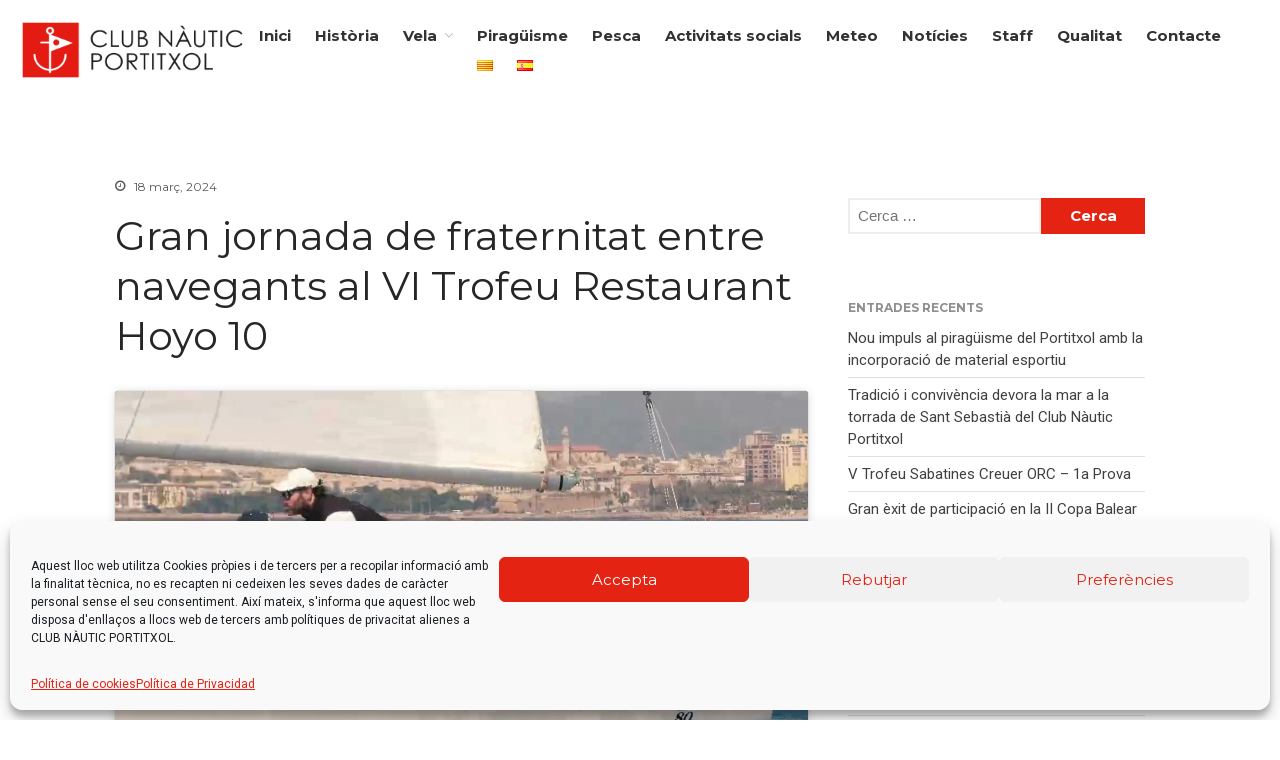

--- FILE ---
content_type: text/html; charset=UTF-8
request_url: https://www.cnportitxol.info/gran-jornada-de-fraternitat-entre-navegants-al-vi-trofeu-restaurant-hoyo-10/
body_size: 16133
content:
<!DOCTYPE html>
<html lang="ca">
<head>
	<meta charset="UTF-8">
	<meta name="viewport" content="width=device-width,initial-scale=1,maximum-scale=1,user-scalable=no">
	<title>Gran jornada de fraternitat entre navegants al VI Trofeu Restaurant Hoyo 10 &#8211; Club Nàutic Portitxol</title>
<meta name='robots' content='max-image-preview:large' />
<link rel="alternate" href="https://www.cnportitxol.info/gran-jornada-de-fraternitat-entre-navegants-al-vi-trofeu-restaurant-hoyo-10/" hreflang="ca" />
<link rel="alternate" href="https://www.cnportitxol.info/gran-jornada-de-fraternidad-entre-navegantes-en-el-vi-trofeo-restaurante-hoyo-10/" hreflang="es" />
<link rel='dns-prefetch' href='//fonts.googleapis.com' />
<link rel="alternate" type="application/rss+xml" title="Club Nàutic Portitxol &raquo; Canal d&#039;informació" href="https://www.cnportitxol.info/feed/" />
<link rel="alternate" type="application/rss+xml" title="Club Nàutic Portitxol &raquo; Canal dels comentaris" href="https://www.cnportitxol.info/comments/feed/" />
<link rel="alternate" type="application/rss+xml" title="Club Nàutic Portitxol &raquo; Gran jornada de fraternitat entre navegants al VI Trofeu Restaurant Hoyo 10 Canal dels comentaris" href="https://www.cnportitxol.info/gran-jornada-de-fraternitat-entre-navegants-al-vi-trofeu-restaurant-hoyo-10/feed/" />
<link rel="alternate" title="oEmbed (JSON)" type="application/json+oembed" href="https://www.cnportitxol.info/wp-json/oembed/1.0/embed?url=https%3A%2F%2Fwww.cnportitxol.info%2Fgran-jornada-de-fraternitat-entre-navegants-al-vi-trofeu-restaurant-hoyo-10%2F&#038;lang=ca" />
<link rel="alternate" title="oEmbed (XML)" type="text/xml+oembed" href="https://www.cnportitxol.info/wp-json/oembed/1.0/embed?url=https%3A%2F%2Fwww.cnportitxol.info%2Fgran-jornada-de-fraternitat-entre-navegants-al-vi-trofeu-restaurant-hoyo-10%2F&#038;format=xml&#038;lang=ca" />
			<style>
			#wp-admin-bar-layers-edit-layout .ab-icon:before{
				font-family: "layers-interface" !important;
				content: "\e62f" !important;
				font-size: 16px !important;
			}
			</style>
		<style id='wp-img-auto-sizes-contain-inline-css' type='text/css'>
img:is([sizes=auto i],[sizes^="auto," i]){contain-intrinsic-size:3000px 1500px}
/*# sourceURL=wp-img-auto-sizes-contain-inline-css */
</style>
<link rel='stylesheet' id='bootstrap_tab-css' href='https://www.cnportitxol.info/wp-content/plugins/easy-responsive-tabs/assets/css/bootstrap_tab.min.css?ver=4037542b06f7a1bf035786a51ed57b1a' type='text/css' media='all' />
<link rel='stylesheet' id='bootstrap_dropdown-css' href='https://www.cnportitxol.info/wp-content/plugins/easy-responsive-tabs/assets/css/bootstrap_dropdown.min.css?ver=4037542b06f7a1bf035786a51ed57b1a' type='text/css' media='all' />
<link rel='stylesheet' id='ert_tab_icon_css-css' href='https://www.cnportitxol.info/wp-content/plugins/easy-responsive-tabs/assets/css/res_tab_icon.css?ver=4037542b06f7a1bf035786a51ed57b1a' type='text/css' media='all' />
<style id='wp-emoji-styles-inline-css' type='text/css'>

	img.wp-smiley, img.emoji {
		display: inline !important;
		border: none !important;
		box-shadow: none !important;
		height: 1em !important;
		width: 1em !important;
		margin: 0 0.07em !important;
		vertical-align: -0.1em !important;
		background: none !important;
		padding: 0 !important;
	}
/*# sourceURL=wp-emoji-styles-inline-css */
</style>
<style id='wp-block-library-inline-css' type='text/css'>
:root{--wp-block-synced-color:#7a00df;--wp-block-synced-color--rgb:122,0,223;--wp-bound-block-color:var(--wp-block-synced-color);--wp-editor-canvas-background:#ddd;--wp-admin-theme-color:#007cba;--wp-admin-theme-color--rgb:0,124,186;--wp-admin-theme-color-darker-10:#006ba1;--wp-admin-theme-color-darker-10--rgb:0,107,160.5;--wp-admin-theme-color-darker-20:#005a87;--wp-admin-theme-color-darker-20--rgb:0,90,135;--wp-admin-border-width-focus:2px}@media (min-resolution:192dpi){:root{--wp-admin-border-width-focus:1.5px}}.wp-element-button{cursor:pointer}:root .has-very-light-gray-background-color{background-color:#eee}:root .has-very-dark-gray-background-color{background-color:#313131}:root .has-very-light-gray-color{color:#eee}:root .has-very-dark-gray-color{color:#313131}:root .has-vivid-green-cyan-to-vivid-cyan-blue-gradient-background{background:linear-gradient(135deg,#00d084,#0693e3)}:root .has-purple-crush-gradient-background{background:linear-gradient(135deg,#34e2e4,#4721fb 50%,#ab1dfe)}:root .has-hazy-dawn-gradient-background{background:linear-gradient(135deg,#faaca8,#dad0ec)}:root .has-subdued-olive-gradient-background{background:linear-gradient(135deg,#fafae1,#67a671)}:root .has-atomic-cream-gradient-background{background:linear-gradient(135deg,#fdd79a,#004a59)}:root .has-nightshade-gradient-background{background:linear-gradient(135deg,#330968,#31cdcf)}:root .has-midnight-gradient-background{background:linear-gradient(135deg,#020381,#2874fc)}:root{--wp--preset--font-size--normal:16px;--wp--preset--font-size--huge:42px}.has-regular-font-size{font-size:1em}.has-larger-font-size{font-size:2.625em}.has-normal-font-size{font-size:var(--wp--preset--font-size--normal)}.has-huge-font-size{font-size:var(--wp--preset--font-size--huge)}.has-text-align-center{text-align:center}.has-text-align-left{text-align:left}.has-text-align-right{text-align:right}.has-fit-text{white-space:nowrap!important}#end-resizable-editor-section{display:none}.aligncenter{clear:both}.items-justified-left{justify-content:flex-start}.items-justified-center{justify-content:center}.items-justified-right{justify-content:flex-end}.items-justified-space-between{justify-content:space-between}.screen-reader-text{border:0;clip-path:inset(50%);height:1px;margin:-1px;overflow:hidden;padding:0;position:absolute;width:1px;word-wrap:normal!important}.screen-reader-text:focus{background-color:#ddd;clip-path:none;color:#444;display:block;font-size:1em;height:auto;left:5px;line-height:normal;padding:15px 23px 14px;text-decoration:none;top:5px;width:auto;z-index:100000}html :where(.has-border-color){border-style:solid}html :where([style*=border-top-color]){border-top-style:solid}html :where([style*=border-right-color]){border-right-style:solid}html :where([style*=border-bottom-color]){border-bottom-style:solid}html :where([style*=border-left-color]){border-left-style:solid}html :where([style*=border-width]){border-style:solid}html :where([style*=border-top-width]){border-top-style:solid}html :where([style*=border-right-width]){border-right-style:solid}html :where([style*=border-bottom-width]){border-bottom-style:solid}html :where([style*=border-left-width]){border-left-style:solid}html :where(img[class*=wp-image-]){height:auto;max-width:100%}:where(figure){margin:0 0 1em}html :where(.is-position-sticky){--wp-admin--admin-bar--position-offset:var(--wp-admin--admin-bar--height,0px)}@media screen and (max-width:600px){html :where(.is-position-sticky){--wp-admin--admin-bar--position-offset:0px}}

/*# sourceURL=wp-block-library-inline-css */
</style><style id='global-styles-inline-css' type='text/css'>
:root{--wp--preset--aspect-ratio--square: 1;--wp--preset--aspect-ratio--4-3: 4/3;--wp--preset--aspect-ratio--3-4: 3/4;--wp--preset--aspect-ratio--3-2: 3/2;--wp--preset--aspect-ratio--2-3: 2/3;--wp--preset--aspect-ratio--16-9: 16/9;--wp--preset--aspect-ratio--9-16: 9/16;--wp--preset--color--black: #000000;--wp--preset--color--cyan-bluish-gray: #abb8c3;--wp--preset--color--white: #ffffff;--wp--preset--color--pale-pink: #f78da7;--wp--preset--color--vivid-red: #cf2e2e;--wp--preset--color--luminous-vivid-orange: #ff6900;--wp--preset--color--luminous-vivid-amber: #fcb900;--wp--preset--color--light-green-cyan: #7bdcb5;--wp--preset--color--vivid-green-cyan: #00d084;--wp--preset--color--pale-cyan-blue: #8ed1fc;--wp--preset--color--vivid-cyan-blue: #0693e3;--wp--preset--color--vivid-purple: #9b51e0;--wp--preset--gradient--vivid-cyan-blue-to-vivid-purple: linear-gradient(135deg,rgb(6,147,227) 0%,rgb(155,81,224) 100%);--wp--preset--gradient--light-green-cyan-to-vivid-green-cyan: linear-gradient(135deg,rgb(122,220,180) 0%,rgb(0,208,130) 100%);--wp--preset--gradient--luminous-vivid-amber-to-luminous-vivid-orange: linear-gradient(135deg,rgb(252,185,0) 0%,rgb(255,105,0) 100%);--wp--preset--gradient--luminous-vivid-orange-to-vivid-red: linear-gradient(135deg,rgb(255,105,0) 0%,rgb(207,46,46) 100%);--wp--preset--gradient--very-light-gray-to-cyan-bluish-gray: linear-gradient(135deg,rgb(238,238,238) 0%,rgb(169,184,195) 100%);--wp--preset--gradient--cool-to-warm-spectrum: linear-gradient(135deg,rgb(74,234,220) 0%,rgb(151,120,209) 20%,rgb(207,42,186) 40%,rgb(238,44,130) 60%,rgb(251,105,98) 80%,rgb(254,248,76) 100%);--wp--preset--gradient--blush-light-purple: linear-gradient(135deg,rgb(255,206,236) 0%,rgb(152,150,240) 100%);--wp--preset--gradient--blush-bordeaux: linear-gradient(135deg,rgb(254,205,165) 0%,rgb(254,45,45) 50%,rgb(107,0,62) 100%);--wp--preset--gradient--luminous-dusk: linear-gradient(135deg,rgb(255,203,112) 0%,rgb(199,81,192) 50%,rgb(65,88,208) 100%);--wp--preset--gradient--pale-ocean: linear-gradient(135deg,rgb(255,245,203) 0%,rgb(182,227,212) 50%,rgb(51,167,181) 100%);--wp--preset--gradient--electric-grass: linear-gradient(135deg,rgb(202,248,128) 0%,rgb(113,206,126) 100%);--wp--preset--gradient--midnight: linear-gradient(135deg,rgb(2,3,129) 0%,rgb(40,116,252) 100%);--wp--preset--font-size--small: 13px;--wp--preset--font-size--medium: 20px;--wp--preset--font-size--large: 36px;--wp--preset--font-size--x-large: 42px;--wp--preset--spacing--20: 0.44rem;--wp--preset--spacing--30: 0.67rem;--wp--preset--spacing--40: 1rem;--wp--preset--spacing--50: 1.5rem;--wp--preset--spacing--60: 2.25rem;--wp--preset--spacing--70: 3.38rem;--wp--preset--spacing--80: 5.06rem;--wp--preset--shadow--natural: 6px 6px 9px rgba(0, 0, 0, 0.2);--wp--preset--shadow--deep: 12px 12px 50px rgba(0, 0, 0, 0.4);--wp--preset--shadow--sharp: 6px 6px 0px rgba(0, 0, 0, 0.2);--wp--preset--shadow--outlined: 6px 6px 0px -3px rgb(255, 255, 255), 6px 6px rgb(0, 0, 0);--wp--preset--shadow--crisp: 6px 6px 0px rgb(0, 0, 0);}:where(.is-layout-flex){gap: 0.5em;}:where(.is-layout-grid){gap: 0.5em;}body .is-layout-flex{display: flex;}.is-layout-flex{flex-wrap: wrap;align-items: center;}.is-layout-flex > :is(*, div){margin: 0;}body .is-layout-grid{display: grid;}.is-layout-grid > :is(*, div){margin: 0;}:where(.wp-block-columns.is-layout-flex){gap: 2em;}:where(.wp-block-columns.is-layout-grid){gap: 2em;}:where(.wp-block-post-template.is-layout-flex){gap: 1.25em;}:where(.wp-block-post-template.is-layout-grid){gap: 1.25em;}.has-black-color{color: var(--wp--preset--color--black) !important;}.has-cyan-bluish-gray-color{color: var(--wp--preset--color--cyan-bluish-gray) !important;}.has-white-color{color: var(--wp--preset--color--white) !important;}.has-pale-pink-color{color: var(--wp--preset--color--pale-pink) !important;}.has-vivid-red-color{color: var(--wp--preset--color--vivid-red) !important;}.has-luminous-vivid-orange-color{color: var(--wp--preset--color--luminous-vivid-orange) !important;}.has-luminous-vivid-amber-color{color: var(--wp--preset--color--luminous-vivid-amber) !important;}.has-light-green-cyan-color{color: var(--wp--preset--color--light-green-cyan) !important;}.has-vivid-green-cyan-color{color: var(--wp--preset--color--vivid-green-cyan) !important;}.has-pale-cyan-blue-color{color: var(--wp--preset--color--pale-cyan-blue) !important;}.has-vivid-cyan-blue-color{color: var(--wp--preset--color--vivid-cyan-blue) !important;}.has-vivid-purple-color{color: var(--wp--preset--color--vivid-purple) !important;}.has-black-background-color{background-color: var(--wp--preset--color--black) !important;}.has-cyan-bluish-gray-background-color{background-color: var(--wp--preset--color--cyan-bluish-gray) !important;}.has-white-background-color{background-color: var(--wp--preset--color--white) !important;}.has-pale-pink-background-color{background-color: var(--wp--preset--color--pale-pink) !important;}.has-vivid-red-background-color{background-color: var(--wp--preset--color--vivid-red) !important;}.has-luminous-vivid-orange-background-color{background-color: var(--wp--preset--color--luminous-vivid-orange) !important;}.has-luminous-vivid-amber-background-color{background-color: var(--wp--preset--color--luminous-vivid-amber) !important;}.has-light-green-cyan-background-color{background-color: var(--wp--preset--color--light-green-cyan) !important;}.has-vivid-green-cyan-background-color{background-color: var(--wp--preset--color--vivid-green-cyan) !important;}.has-pale-cyan-blue-background-color{background-color: var(--wp--preset--color--pale-cyan-blue) !important;}.has-vivid-cyan-blue-background-color{background-color: var(--wp--preset--color--vivid-cyan-blue) !important;}.has-vivid-purple-background-color{background-color: var(--wp--preset--color--vivid-purple) !important;}.has-black-border-color{border-color: var(--wp--preset--color--black) !important;}.has-cyan-bluish-gray-border-color{border-color: var(--wp--preset--color--cyan-bluish-gray) !important;}.has-white-border-color{border-color: var(--wp--preset--color--white) !important;}.has-pale-pink-border-color{border-color: var(--wp--preset--color--pale-pink) !important;}.has-vivid-red-border-color{border-color: var(--wp--preset--color--vivid-red) !important;}.has-luminous-vivid-orange-border-color{border-color: var(--wp--preset--color--luminous-vivid-orange) !important;}.has-luminous-vivid-amber-border-color{border-color: var(--wp--preset--color--luminous-vivid-amber) !important;}.has-light-green-cyan-border-color{border-color: var(--wp--preset--color--light-green-cyan) !important;}.has-vivid-green-cyan-border-color{border-color: var(--wp--preset--color--vivid-green-cyan) !important;}.has-pale-cyan-blue-border-color{border-color: var(--wp--preset--color--pale-cyan-blue) !important;}.has-vivid-cyan-blue-border-color{border-color: var(--wp--preset--color--vivid-cyan-blue) !important;}.has-vivid-purple-border-color{border-color: var(--wp--preset--color--vivid-purple) !important;}.has-vivid-cyan-blue-to-vivid-purple-gradient-background{background: var(--wp--preset--gradient--vivid-cyan-blue-to-vivid-purple) !important;}.has-light-green-cyan-to-vivid-green-cyan-gradient-background{background: var(--wp--preset--gradient--light-green-cyan-to-vivid-green-cyan) !important;}.has-luminous-vivid-amber-to-luminous-vivid-orange-gradient-background{background: var(--wp--preset--gradient--luminous-vivid-amber-to-luminous-vivid-orange) !important;}.has-luminous-vivid-orange-to-vivid-red-gradient-background{background: var(--wp--preset--gradient--luminous-vivid-orange-to-vivid-red) !important;}.has-very-light-gray-to-cyan-bluish-gray-gradient-background{background: var(--wp--preset--gradient--very-light-gray-to-cyan-bluish-gray) !important;}.has-cool-to-warm-spectrum-gradient-background{background: var(--wp--preset--gradient--cool-to-warm-spectrum) !important;}.has-blush-light-purple-gradient-background{background: var(--wp--preset--gradient--blush-light-purple) !important;}.has-blush-bordeaux-gradient-background{background: var(--wp--preset--gradient--blush-bordeaux) !important;}.has-luminous-dusk-gradient-background{background: var(--wp--preset--gradient--luminous-dusk) !important;}.has-pale-ocean-gradient-background{background: var(--wp--preset--gradient--pale-ocean) !important;}.has-electric-grass-gradient-background{background: var(--wp--preset--gradient--electric-grass) !important;}.has-midnight-gradient-background{background: var(--wp--preset--gradient--midnight) !important;}.has-small-font-size{font-size: var(--wp--preset--font-size--small) !important;}.has-medium-font-size{font-size: var(--wp--preset--font-size--medium) !important;}.has-large-font-size{font-size: var(--wp--preset--font-size--large) !important;}.has-x-large-font-size{font-size: var(--wp--preset--font-size--x-large) !important;}
/*# sourceURL=global-styles-inline-css */
</style>

<style id='classic-theme-styles-inline-css' type='text/css'>
/*! This file is auto-generated */
.wp-block-button__link{color:#fff;background-color:#32373c;border-radius:9999px;box-shadow:none;text-decoration:none;padding:calc(.667em + 2px) calc(1.333em + 2px);font-size:1.125em}.wp-block-file__button{background:#32373c;color:#fff;text-decoration:none}
/*# sourceURL=/wp-includes/css/classic-themes.min.css */
</style>
<link rel='stylesheet' id='ppress-frontend-css' href='https://www.cnportitxol.info/wp-content/plugins/wp-user-avatar/assets/css/frontend.min.css?ver=4.16.8' type='text/css' media='all' />
<link rel='stylesheet' id='ppress-flatpickr-css' href='https://www.cnportitxol.info/wp-content/plugins/wp-user-avatar/assets/flatpickr/flatpickr.min.css?ver=4.16.8' type='text/css' media='all' />
<link rel='stylesheet' id='ppress-select2-css' href='https://www.cnportitxol.info/wp-content/plugins/wp-user-avatar/assets/select2/select2.min.css?ver=4037542b06f7a1bf035786a51ed57b1a' type='text/css' media='all' />
<link rel='stylesheet' id='cmplz-general-css' href='https://www.cnportitxol.info/wp-content/plugins/complianz-gdpr/assets/css/cookieblocker.min.css?ver=1767346738' type='text/css' media='all' />
<link rel='stylesheet' id='layers-google-fonts-css' href='//fonts.googleapis.com/css?family=Roboto%3Aregular%2Citalic%2C700%2C100%2C100italic%2C300%2C300italic%2C500%2C500italic%2C700italic%2C900%2C900italic%7CMontserrat%3Aregular%2C700&#038;ver=2.0.10' type='text/css' media='all' />
<link rel='stylesheet' id='layers-framework-css' href='https://www.cnportitxol.info/wp-content/themes/layerswp/assets/css/framework.css?ver=2.0.10' type='text/css' media='all' />
<link rel='stylesheet' id='layers-components-css' href='https://www.cnportitxol.info/wp-content/themes/layerswp/assets/css/components.css?ver=2.0.10' type='text/css' media='all' />
<link rel='stylesheet' id='layers-responsive-css' href='https://www.cnportitxol.info/wp-content/themes/layerswp/assets/css/responsive.css?ver=2.0.10' type='text/css' media='all' />
<link rel='stylesheet' id='layers-icon-fonts-css' href='https://www.cnportitxol.info/wp-content/themes/layerswp/assets/css/layers-icons.css?ver=2.0.10' type='text/css' media='all' />
<link rel='stylesheet' id='wp-featherlight-css' href='https://www.cnportitxol.info/wp-content/plugins/wp-featherlight/css/wp-featherlight.min.css?ver=1.3.4' type='text/css' media='all' />
<link rel='stylesheet' id='layers-style-css' href='https://www.cnportitxol.info/wp-content/themes/layerswp/style.css?ver=2.0.10' type='text/css' media='all' />
<script type="text/javascript" src="https://www.cnportitxol.info/wp-includes/js/jquery/jquery.min.js?ver=3.7.1" id="jquery-core-js"></script>
<script type="text/javascript" src="https://www.cnportitxol.info/wp-includes/js/jquery/jquery-migrate.min.js?ver=3.4.1" id="jquery-migrate-js"></script>
<script type="text/javascript" src="https://www.cnportitxol.info/wp-content/plugins/wp-user-avatar/assets/flatpickr/flatpickr.min.js?ver=4.16.8" id="ppress-flatpickr-js"></script>
<script type="text/javascript" src="https://www.cnportitxol.info/wp-content/plugins/wp-user-avatar/assets/select2/select2.min.js?ver=4.16.8" id="ppress-select2-js"></script>
<script type="text/javascript" src="https://www.cnportitxol.info/wp-content/themes/layerswp/assets/js/plugins.js?ver=2.0.10" id="layers-plugins-js"></script>
<script type="text/javascript" id="layers-framework-js-extra">
/* <![CDATA[ */
var layers_script_settings = {"header_sticky_breakpoint":"270"};
//# sourceURL=layers-framework-js-extra
/* ]]> */
</script>
<script type="text/javascript" src="https://www.cnportitxol.info/wp-content/themes/layerswp/assets/js/layers.framework.js?ver=2.0.10" id="layers-framework-js"></script>
<link rel="https://api.w.org/" href="https://www.cnportitxol.info/wp-json/" /><link rel="alternate" title="JSON" type="application/json" href="https://www.cnportitxol.info/wp-json/wp/v2/posts/14649" /><link rel="EditURI" type="application/rsd+xml" title="RSD" href="https://www.cnportitxol.info/xmlrpc.php?rsd" />

<link rel="canonical" href="https://www.cnportitxol.info/gran-jornada-de-fraternitat-entre-navegants-al-vi-trofeu-restaurant-hoyo-10/" />
<link rel='shortlink' href='https://www.cnportitxol.info/?p=14649' />
		<!-- Custom Logo: hide header text -->
		<style id="custom-logo-css" type="text/css">
			.sitetitle, .tagline {
				position: absolute;
				clip-path: inset(50%);
			}
		</style>
					<style>.cmplz-hidden {
					display: none !important;
				}</style><style type="text/css" id="layers-inline-styles-header">

 body { font-family: "Roboto", Helvetica, sans-serif;} 

 h1,h2,h3,h4,h5,h6, .heading { font-family: "Montserrat", Helvetica, sans-serif;} 

 .header-site nav.nav-horizontal .menu li { font-family: "Montserrat", Helvetica, sans-serif;} 

 button, .button, input[type=submit] { font-family: "Montserrat", Helvetica, sans-serif;} 

 .header-site, .header-site.header-sticky { background-color: rgba(255, 255, 255, 1); } 

 .title-container { background-color: #ffffff; } 

 input[type="button"],  input[type="submit"],  button,  .button,  .form-submit input[type="submit"],  .invert input[type="button"],  .invert input[type="submit"],  .invert button,  .invert .button,  .invert .form-submit input[type="submit"]{ background-color: #e42313; color: #FFFFFF; } 

 input[type="button"]:hover,  input[type="submit"]:hover,  button:hover,  .button:hover,  .form-submit input[type="submit"]:hover,  .invert input[type="button"]:hover,  .invert input[type="submit"]:hover,  .invert button:hover,  .invert .button:hover,  .invert .form-submit input[type="submit"]:hover{ background-color: #ec655a; color: #FFFFFF; } 

 .copy a:not(.button),  .story a:not(.button){ color: #e42313;border-bottom-color: #e42313;} 

 .copy a:not(.button):hover,  .story a:not(.button):hover{ color: #ec655a;border-bottom-color: #ec655a;} 

 .footer-site { background-color: #e42313; } </style>			<meta property="og:title" content="Gran jornada de fraternitat entre navegants al VI Trofeu Restaurant Hoyo 10" />
							<meta property="og:description" content="Una desena d&#8217;embarcacions procedents de diversos punts de Mallorca s&#8217;ha donat cita aquest dissabte en el Club Nàutic Portitxol (CNP) per a participar en la sisena edició del Trofeu Restaurant Hoyo 10. Es tracta d&#8217;una regata de creuer de la categoria ORC consistent en un recorregut costaner per la Badia de Palma. En la trobada, que ha començat al migdia, han [&hellip;]" />
						<meta property="og:type" content="website" />
			<meta property="og:url" content="https://www.cnportitxol.info/gran-jornada-de-fraternitat-entre-navegants-al-vi-trofeu-restaurant-hoyo-10/" />
							<meta property="og:image" content="https://www.cnportitxol.info/wp-content/uploads/2024/03/20240318_VI-TROFEU-RESTAURANTE-HOYO-10_CNPORTITXOL_2024_nautimedia_.jpg" />
					<style type="text/css">.recentcomments a{display:inline !important;padding:0 !important;margin:0 !important;}</style><link rel="icon" href="https://www.cnportitxol.info/wp-content/uploads/2016/09/CNP-simbol.jpg" sizes="32x32" />
<link rel="icon" href="https://www.cnportitxol.info/wp-content/uploads/2016/09/CNP-simbol.jpg" sizes="192x192" />
<link rel="apple-touch-icon" href="https://www.cnportitxol.info/wp-content/uploads/2016/09/CNP-simbol.jpg" />
<meta name="msapplication-TileImage" content="https://www.cnportitxol.info/wp-content/uploads/2016/09/CNP-simbol.jpg" />
		<style type="text/css" id="wp-custom-css">
			/*** cnportitxol.com | disseny setanta5.com ***/

/* tamany logotip */
.custom-logo-link img, .mark {
	max-height: 60px !important;
}
/* centrar altura sticky header */
.header-sticky {
	line-height: 0 !important;
}
/* transparència sticky header */
.header-sticky.is_stuck.is_stuck_show {
	opacity: 1;
	background-color: rgba(255, 255, 255, 0.8);
}
/* altura sticky header */
.header-sticky.is_stuck.is_stuck_show .site-logo-link img {
	max-height: 30px;
}
/* color linea copyright */
.grid + .copyright {
	padding-top: 10px;
	border-top: 1px solid #fff;
}
/* fletxa tornar adalt */
#back-to-top {
	display: block;
	bottom: 20px;
	right: 20px;
	position: fixed;
}
#back-to-top a{
opacity: 0.5;
}
#back-to-top a:hover{
opacity: 1;
}
/* estat current item menu */
.current-menu-item {
	border-bottom: 3px solid !important;
	color: #e42313 !important;
}
/* fons barra lateral widgets */
.well {
	background-color: transparent !important;
}
/* tamany màxim contenedor principal */
.container {
	max-width: 1090px;
}
/* color submenu hover */
.sub-menu li a:hover {
	background-color: #E42313;
	color: #FFF;
}
/* perfil color submenu */
.sub-menu {
	border: 0px !important;
	top: 65px !important;
}
/* imatge coordenades slider */
#layers-widget-slide-1 .swiper-slide img {
width: 200px;
}
/* galeries */
.gallery-item img {
	border: none !important;
}
/* padding top blocs noticies */
#layers-widget-post-13, #layers-widget-post-7, #layers-widget-post-20, #layers-widget-post-21, #layers-widget-post-15,
#layers-widget-post-19, #layers-widget-column-69, #layers-widget-column-72 {
	padding-top: 0px;
}
/* padding top columnes */
#layers-widget-column-40, #layers-widget-column-42, #layers-widget-column-51, #layers-widget-column-53, #layers-widget-column-2,
#layers-widget-column-46, #layers-widget-column-44, #layers-widget-column-7 {
	padding-top: 0px;
}
/* estil galeries */
	#gallery-1 img {
	border: none;
	padding:5px;
}
/* google maps iframe */
#layers-widget-column-46-422, #layers-widget-column-44 .column {
	margin-left: 0px;
	margin-right: 0px;
	margin-bottom: 20px;
	position: relative;
	width: 100%;
	max-width: 100%;
}
/* ocultar seccions escola d'estiu/hivern */
.escolaocultar {
	display: none;
}
/* caldera forms */
.radio label input {
	vertical-align: middle;
}
/* botons calendari regates */
.calendari-btn .button {
	border: 2px solid white;
	background: none;
}
.calendari-btn a:hover {
	border: 2px solid white;
	background: rgba(255, 255, 255, 0.4) !important;
}
/* menú mòbil */
.nav-mobile { 
	background: #fff;
}
.close-canvas i {
	color: #000;
	font-size: 1.5rem;
	float:right;
	padding: 12px 8px 3px !important;
}
.close-canvas {
	background:#fff;
}
.nav-vertical a{
	color: #333 !important;
}
div[class*=" off-canvas-"] .section-nav-title {
	color: #333;
}
div[class*=" off-canvas-"] li a {
	color: #333 !important;
}
/* /menú mòbil */

/* General */
body {
	background-color:#fff;
}
.comment-list .comment-respond {
	background: none;
}
/* linea iconas xxss */
.zoom-social_icons-list__item {
	border-bottom: none !important;
}
/* /General */

/*** /cnportitxol.com | disseny setanta5.com ***/		</style>
		</head>
<body data-cmplz=1 class="wp-singular post-template-default single single-post postid-14649 single-format-standard wp-custom-logo wp-theme-layerswp wp-featherlight-captions body-header-logo-left layers-header-sticky layers-post-page right-sidebar">
	<div class="wrapper invert off-canvas-right" id="off-canvas-right">
    <a class="close-canvas" data-toggle="#off-canvas-right" data-toggle-class="open">
        <i class="l-close"></i>
        Close    </a>

    <div class="content nav-mobile clearfix">
        <nav class="nav nav-vertical"><ul id="menu-navegacio-principal-cat" class="menu"><li id="menu-item-39" class="menu-item menu-item-type-post_type menu-item-object-page menu-item-home menu-item-39"><a href="https://www.cnportitxol.info/">Inici</a></li>
<li id="menu-item-1201" class="menu-item menu-item-type-post_type menu-item-object-page menu-item-1201"><a href="https://www.cnportitxol.info/historia/">Història</a></li>
<li id="menu-item-42" class="menu-item menu-item-type-custom menu-item-object-custom menu-item-has-children menu-item-42"><a>Vela</a>
<ul class="sub-menu">
	<li id="menu-item-591" class="menu-item menu-item-type-post_type menu-item-object-page menu-item-591"><a href="https://www.cnportitxol.info/regates/">Regates</a></li>
	<li id="menu-item-11431" class="menu-item menu-item-type-post_type menu-item-object-page menu-item-11431"><a href="https://www.cnportitxol.info/escola-de-vela/">Escola de Vela</a></li>
</ul>
</li>
<li id="menu-item-11430" class="menu-item menu-item-type-post_type menu-item-object-page menu-item-11430"><a href="https://www.cnportitxol.info/piraguisme/">Piragüisme</a></li>
<li id="menu-item-797" class="menu-item menu-item-type-post_type menu-item-object-page menu-item-797"><a href="https://www.cnportitxol.info/pesca/">Pesca</a></li>
<li id="menu-item-1670" class="menu-item menu-item-type-post_type menu-item-object-page menu-item-1670"><a href="https://www.cnportitxol.info/activitats-socials/">Activitats socials</a></li>
<li id="menu-item-160" class="menu-item menu-item-type-post_type menu-item-object-page menu-item-160"><a href="https://www.cnportitxol.info/meteo/">Meteo</a></li>
<li id="menu-item-412" class="menu-item menu-item-type-post_type menu-item-object-page menu-item-412"><a href="https://www.cnportitxol.info/noticies/">Notícies</a></li>
<li id="menu-item-2359" class="menu-item menu-item-type-post_type menu-item-object-page menu-item-2359"><a href="https://www.cnportitxol.info/staff/">Staff</a></li>
<li id="menu-item-9173" class="menu-item menu-item-type-post_type menu-item-object-page menu-item-9173"><a href="https://www.cnportitxol.info/qualitat/">Qualitat</a></li>
<li id="menu-item-307" class="menu-item menu-item-type-post_type menu-item-object-page menu-item-307"><a href="https://www.cnportitxol.info/contacte/">Contacte</a></li>
<li id="menu-item-883-ca" class="lang-item lang-item-3 lang-item-ca current-lang lang-item-first menu-item menu-item-type-custom menu-item-object-custom menu-item-883-ca"><a href="https://www.cnportitxol.info/gran-jornada-de-fraternitat-entre-navegants-al-vi-trofeu-restaurant-hoyo-10/" hreflang="ca" lang="ca"><img src="[data-uri]" alt="Català" width="16" height="11" style="width: 16px; height: 11px;" /></a></li>
<li id="menu-item-883-es" class="lang-item lang-item-6 lang-item-es menu-item menu-item-type-custom menu-item-object-custom menu-item-883-es"><a href="https://www.cnportitxol.info/gran-jornada-de-fraternidad-entre-navegantes-en-el-vi-trofeo-restaurante-hoyo-10/" hreflang="es-ES" lang="es-ES"><img src="[data-uri]" alt="Español" width="16" height="11" style="width: 16px; height: 11px;" /></a></li>
</ul></nav>    </div>
    
		<aside id="recent-posts-2" class="content widget widget_recent_entries">
		<h5 class="section-nav-title">Entrades recents</h5>
		<ul>
											<li>
					<a href="https://www.cnportitxol.info/nou-impuls-al-piraguisme-del-portitxol-amb-la-incorporacio-de-material-esportiu/">Nou impuls al piragüisme del Portitxol amb la incorporació de material esportiu</a>
									</li>
											<li>
					<a href="https://www.cnportitxol.info/tradicio-i-convivencia-devora-la-mar-a-la-torrada-de-sant-sebastia-del-club-nautic-portitxol/">Tradició i convivència devora la mar a la torrada de Sant Sebastià del Club Nàutic Portitxol</a>
									</li>
											<li>
					<a href="https://www.cnportitxol.info/v-trofeu-sabatines-creuer-orc-1a-prova/">V Trofeu Sabatines Creuer ORC &#8211; 1a Prova</a>
									</li>
											<li>
					<a href="https://www.cnportitxol.info/gran-exit-de-participacio-en-la-ii-copa-balear-de-caiac-de-mar/">Gran èxit de participació en la II Copa Balear de Caiac de Mar</a>
									</li>
											<li>
					<a href="https://www.cnportitxol.info/la-apb-concedeix-una-prorroga-de-15-anys-a-la-concessio-del-club-nautic-portitxol/">La APB concedeix una pròrroga de 15 anys a la concessió del Club Nàutic Portitxol</a>
									</li>
					</ul>

		</aside><aside id="text-12" class="content widget widget_text">			<div class="textwidget"><img id="icon" title="CNP" src="/wp-content/uploads/2016/09/CNP-simbol.jpg" width=25% height="auto"\></div>
		</aside><aside id="text-18" class="content widget widget_text"><h5 class="section-nav-title">Segueix-nos</h5>			<div class="textwidget"><a href="https://www.facebook.com/nautic.portitxol" target="_blank"><img id=FB"" title=FB"" src="../wp-content/uploads/2016/09/facebook-icon-grey.png" alt="" width="30" height="auto"></a></div>
		</aside></div>		<div class="wrapper-site">

		
		
		
		<section class="header-site header-sticky content header-left">
			            <div class=" header-block">
				<div class="logo">
	
	<a href="https://www.cnportitxol.info/" class="custom-logo-link" rel="home"><img width="600" height="160" src="https://www.cnportitxol.info/wp-content/uploads/2016/09/CNP-logo-H.png" class="custom-logo" alt="Club Nàutic Portitxol" decoding="async" fetchpriority="high" /></a>		<div class="site-description">
						<h3 class="sitename sitetitle"><a href="https://www.cnportitxol.info">Club Nàutic Portitxol</a></h3>
			<p class="tagline">web oficial</p>
					</div>
	</div>

<nav class="nav nav-horizontal">
    
    <ul id="menu-navegacio-principal-cat-1" class="menu"><li class="menu-item menu-item-type-post_type menu-item-object-page menu-item-home menu-item-39"><a href="https://www.cnportitxol.info/">Inici</a></li>
<li class="menu-item menu-item-type-post_type menu-item-object-page menu-item-1201"><a href="https://www.cnportitxol.info/historia/">Història</a></li>
<li class="menu-item menu-item-type-custom menu-item-object-custom menu-item-has-children menu-item-42"><a>Vela</a>
<ul class="sub-menu">
	<li class="menu-item menu-item-type-post_type menu-item-object-page menu-item-591"><a href="https://www.cnportitxol.info/regates/">Regates</a></li>
	<li class="menu-item menu-item-type-post_type menu-item-object-page menu-item-11431"><a href="https://www.cnportitxol.info/escola-de-vela/">Escola de Vela</a></li>
</ul>
</li>
<li class="menu-item menu-item-type-post_type menu-item-object-page menu-item-11430"><a href="https://www.cnportitxol.info/piraguisme/">Piragüisme</a></li>
<li class="menu-item menu-item-type-post_type menu-item-object-page menu-item-797"><a href="https://www.cnportitxol.info/pesca/">Pesca</a></li>
<li class="menu-item menu-item-type-post_type menu-item-object-page menu-item-1670"><a href="https://www.cnportitxol.info/activitats-socials/">Activitats socials</a></li>
<li class="menu-item menu-item-type-post_type menu-item-object-page menu-item-160"><a href="https://www.cnportitxol.info/meteo/">Meteo</a></li>
<li class="menu-item menu-item-type-post_type menu-item-object-page menu-item-412"><a href="https://www.cnportitxol.info/noticies/">Notícies</a></li>
<li class="menu-item menu-item-type-post_type menu-item-object-page menu-item-2359"><a href="https://www.cnportitxol.info/staff/">Staff</a></li>
<li class="menu-item menu-item-type-post_type menu-item-object-page menu-item-9173"><a href="https://www.cnportitxol.info/qualitat/">Qualitat</a></li>
<li class="menu-item menu-item-type-post_type menu-item-object-page menu-item-307"><a href="https://www.cnportitxol.info/contacte/">Contacte</a></li>
<li class="lang-item lang-item-3 lang-item-ca current-lang lang-item-first menu-item menu-item-type-custom menu-item-object-custom menu-item-883-ca"><a href="https://www.cnportitxol.info/gran-jornada-de-fraternitat-entre-navegants-al-vi-trofeu-restaurant-hoyo-10/" hreflang="ca" lang="ca"><img src="[data-uri]" alt="Català" width="16" height="11" style="width: 16px; height: 11px;" /></a></li>
<li class="lang-item lang-item-6 lang-item-es menu-item menu-item-type-custom menu-item-object-custom menu-item-883-es"><a href="https://www.cnportitxol.info/gran-jornada-de-fraternidad-entre-navegantes-en-el-vi-trofeo-restaurante-hoyo-10/" hreflang="es-ES" lang="es-ES"><img src="[data-uri]" alt="Español" width="16" height="11" style="width: 16px; height: 11px;" /></a></li>
</ul>
    
    
<a class="responsive-nav"  data-toggle="#off-canvas-right" data-toggle-class="open">
	<span class="l-menu"></span>
</a>
</nav>			</div>
					</section>

		
		<section id="wrapper-content" class="wrapper-content">
<div class="content-main clearfix post-14649 post type-post status-publish format-standard has-post-thumbnail hentry category-regates tag-club-nautic-portitxol-cnp-ca tag-crucero-ca tag-orc tag-regata-ca tag-vela-ca container">
		<div class="grid">
		
		
							<article id="post-14649" class="column span-8">
						
	<header class="section-title large post-header">
									<h5 class="meta-info"><p><span class="meta-item meta-date"><i class="l-clock-o"></i> 18 març, 2024</span></p></h5>										<h1 class="heading">Gran jornada de fraternitat entre navegants al VI Trofeu Restaurant Hoyo 10</h1>
			</header>

		<div class="thumbnail push-bottom post-feature-thumbnail"><iframe data-placeholder-image="https://www.cnportitxol.info/wp-content/uploads/complianz/placeholders/youtubeNWR_kbJwMmg-maxresdefault.webp" data-category="marketing" data-service="youtube" class="cmplz-placeholder-element cmplz-iframe cmplz-iframe-styles cmplz-video " data-cmplz-target="src" data-src-cmplz="https://www.youtube.com/embed/NWR_kbJwMmg?feature=oembed" title="VI Trofeo Hoyo 10 Club Nàutic Portitxol" width="1024" height="576"  src="about:blank"  frameborder="0" allow="accelerometer; autoplay; clipboard-write; encrypted-media; gyroscope; picture-in-picture; web-share" allowfullscreen></iframe></div>	
			<div class="story post-story">
	
	<p>Una desena d&#8217;embarcacions procedents de diversos punts de Mallorca s&#8217;ha donat cita aquest dissabte en el Club Nàutic Portitxol (CNP) per a participar en la sisena edició del Trofeu Restaurant Hoyo 10. Es tracta d&#8217;una regata de creuer de la categoria ORC consistent en un recorregut costaner per la Badia de Palma.</p>
<p>En la trobada, que ha començat al migdia, han participat desenes de navegants, que han gaudit d&#8217;una esplèndida jornada de regata fins a tornar a port entorn de les cinc de la tarda.</p>
<p><img decoding="async" class=" wp-image-14648 aligncenter" src="https://www.cnportitxol.info/wp-content/uploads/2024/03/20240318_VI-TROFEU-RESTAURANTE-HOYO-10_CNPORTITXOL_2024_nautimedia_.01-600x400.jpg" alt="" width="656" height="437" srcset="https://www.cnportitxol.info/wp-content/uploads/2024/03/20240318_VI-TROFEU-RESTAURANTE-HOYO-10_CNPORTITXOL_2024_nautimedia_.01-600x400.jpg 600w, https://www.cnportitxol.info/wp-content/uploads/2024/03/20240318_VI-TROFEU-RESTAURANTE-HOYO-10_CNPORTITXOL_2024_nautimedia_.01-1024x682.jpg 1024w, https://www.cnportitxol.info/wp-content/uploads/2024/03/20240318_VI-TROFEU-RESTAURANTE-HOYO-10_CNPORTITXOL_2024_nautimedia_.01-768x512.jpg 768w, https://www.cnportitxol.info/wp-content/uploads/2024/03/20240318_VI-TROFEU-RESTAURANTE-HOYO-10_CNPORTITXOL_2024_nautimedia_.01-1536x1024.jpg 1536w, https://www.cnportitxol.info/wp-content/uploads/2024/03/20240318_VI-TROFEU-RESTAURANTE-HOYO-10_CNPORTITXOL_2024_nautimedia_.01.jpg 2000w" sizes="(max-width: 656px) 100vw, 656px" /></p>
<p>La sortida s&#8217;ha donat a les 12.20 h. i la regata s&#8217;ha dut a terme amb vent lleuger de sud-oest, realitzant-se un recorregut costaner de 9,8 milles. Després de la regata, s&#8217;ha procedit al corresponent lliurament de trofeus en el saló social del club. Els premis per als guanyadors han consistit en vins dels cellers Vinya Albali, Federico Paterna i Félix Solís.</p>
<p>Així mateix, els participants han gaudit d&#8217;una distesa i agradable sopa cortesia del Restaurant Hoyo 10, patrocinador de l&#8217;esdeveniment. Durant l&#8217;àgape, en un ambient de gran companyonia, han pogut comentar la regata i compartir experiències i anècdotes entorn de la mar i la navegació.</p>
<p><img decoding="async" class=" wp-image-14647 aligncenter" src="https://www.cnportitxol.info/wp-content/uploads/2024/03/20240318_VI-TROFEU-RESTAURANTE-HOYO-10_CNPORTITXOL_2024_nautimedia_.02-600x400.jpg" alt="" width="641" height="427" srcset="https://www.cnportitxol.info/wp-content/uploads/2024/03/20240318_VI-TROFEU-RESTAURANTE-HOYO-10_CNPORTITXOL_2024_nautimedia_.02-600x400.jpg 600w, https://www.cnportitxol.info/wp-content/uploads/2024/03/20240318_VI-TROFEU-RESTAURANTE-HOYO-10_CNPORTITXOL_2024_nautimedia_.02-1024x682.jpg 1024w, https://www.cnportitxol.info/wp-content/uploads/2024/03/20240318_VI-TROFEU-RESTAURANTE-HOYO-10_CNPORTITXOL_2024_nautimedia_.02-768x512.jpg 768w, https://www.cnportitxol.info/wp-content/uploads/2024/03/20240318_VI-TROFEU-RESTAURANTE-HOYO-10_CNPORTITXOL_2024_nautimedia_.02-1536x1024.jpg 1536w, https://www.cnportitxol.info/wp-content/uploads/2024/03/20240318_VI-TROFEU-RESTAURANTE-HOYO-10_CNPORTITXOL_2024_nautimedia_.02.jpg 2000w" sizes="(max-width: 641px) 100vw, 641px" /></p>
<p>“L&#8217;ambient ha estat magnífic, ja que gairebé tots els navegants som amics o coneguts, al costat d&#8217;algun participant nou”, explica Pep Santander, president del club. “Durant el sopar, s&#8217;ha comentat la travessia, incidint en el poc vent que hi ha hagut i coincidint que si la regata arriba a ser una mica més llarga, no s&#8217;hagués pogut acabar, pel fet que el vent ha acabat caient per complet. També s&#8217;ha lloat molt el currazo que s&#8217;han donat Salvador i el seu germà Jose, propietaris del Restaurant Hoyo 10, en la quantitat i varietat de canapès que han ofert als assistents per a acompanyar el lliurament de trofeus. Lamentablement, a causa de les obres en curs en el club no hem pogut muntar taula i estovalles per a tothom de cara a degustar el típic bullit murcià de cada any, però hem fet una excel·lent picadita abans del lliurament de trofeus, per a confraternitzar una mica entre els participants”, comenta.</p>
	
			</div>
	
	<footer class="meta-info"><p><span class="meta-item meta-date"><i class="l-clock-o"></i> 18 març, 2024</span> <span class="meta-item meta-author"><i class="l-user"></i> <a href="https://www.cnportitxol.info/author/carlos_hellin/" title="View all posts by CN Portitxol" rel="author" class="layers-author">CN Portitxol</a></span> <span class="meta-item meta-category"><i class="l-folder-open-o"></i>  <a href="https://www.cnportitxol.info/category/regates/" title="View all posts in Regates">Regates</a></span> <span class="meta-item meta-tags"><i class="l-tags"></i>  <a href="https://www.cnportitxol.info/tag/club-nautic-portitxol-cnp-ca/" title="View all posts tagged Club Nàutic Portitxol (CNP)">Club Nàutic Portitxol (CNP)</a>,  <a href="https://www.cnportitxol.info/tag/crucero-ca/" title="View all posts tagged crucero">crucero</a>,  <a href="https://www.cnportitxol.info/tag/orc/" title="View all posts tagged ORC">ORC</a>,  <a href="https://www.cnportitxol.info/tag/regata-ca/" title="View all posts tagged regata">regata</a>,  <a href="https://www.cnportitxol.info/tag/vela-ca/" title="View all posts tagged vela">vela</a></span></p></footer><div id="comments" class="push-top-large">
	
		<div id="respond" class="comment-respond">
		<h3 id="reply-title" class="comment-reply-title">Deixa un comentari <small><a rel="nofollow" id="cancel-comment-reply-link" href="/gran-jornada-de-fraternitat-entre-navegants-al-vi-trofeu-restaurant-hoyo-10/#respond" style="display:none;">Cancel·la les respostes</a></small></h3><form action="https://www.cnportitxol.info/wp-comments-post.php" method="post" id="commentform" class="comment-form"><p class="comment-notes"><span id="email-notes">L'adreça electrònica no es publicarà.</span> <span class="required-field-message">Els camps necessaris estan marcats amb <span class="required">*</span></span></p><p class="comment-form-comment"><label for="comment">Comentari <span class="required">*</span></label> <textarea id="comment" name="comment" cols="45" rows="8" maxlength="65525" required></textarea></p><p class="comment-form-author"><label for="author">Nom <span class="required">*</span></label> <input id="author" name="author" type="text" value="" size="30" maxlength="245" autocomplete="name" required /></p>
<p class="comment-form-email"><label for="email">Correu electrònic <span class="required">*</span></label> <input id="email" name="email" type="email" value="" size="30" maxlength="100" aria-describedby="email-notes" autocomplete="email" required /></p>
<p class="comment-form-url"><label for="url">Lloc web</label> <input id="url" name="url" type="url" value="" size="30" maxlength="200" autocomplete="url" /></p>
<p class="aiowps-captcha hide-when-displaying-tfa-input"><label for="aiowps-captcha-answer-696ea9b2669e9">Please enter an answer in digits:</label><div class="aiowps-captcha-equation hide-when-displaying-tfa-input"><strong>18 &#8722; five = <input type="hidden" name="aiowps-captcha-string-info" class="aiowps-captcha-string-info" value="s4g4zxc5uq" /><input type="hidden" name="aiowps-captcha-temp-string" class="aiowps-captcha-temp-string" value="1768860082" /><input type="text" size="2" id="aiowps-captcha-answer-696ea9b2669e9" class="aiowps-captcha-answer" name="aiowps-captcha-answer" value="" autocomplete="off" /></strong></div></p><p class="form-submit"><input name="submit" type="submit" id="submit" class="submit" value="Envia un comentari" /> <input type='hidden' name='comment_post_ID' value='14649' id='comment_post_ID' />
<input type='hidden' name='comment_parent' id='comment_parent' value='0' />
</p> <p class="comment-form-aios-antibot-keys"><input type="hidden" name="ply3fayd" value="njspp36mut9l" ><input type="hidden" name="yga8edm4" value="w8wxue793y8b" ><input type="hidden" name="i829oxw2" value="rsbz47m7dott" ><input type="hidden" name="7jflg1go" value="a0ud2v8645vm" ><input type="hidden" name="aios_antibot_keys_expiry" id="aios_antibot_keys_expiry" value="1769212800"></p><p style="display: none;"><input type="hidden" id="akismet_comment_nonce" name="akismet_comment_nonce" value="9df58e0294" /></p><p style="display: none !important;" class="akismet-fields-container" data-prefix="ak_"><label>&#916;<textarea name="ak_hp_textarea" cols="45" rows="8" maxlength="100"></textarea></label><input type="hidden" id="ak_js_1" name="ak_js" value="179"/><script>document.getElementById( "ak_js_1" ).setAttribute( "value", ( new Date() ).getTime() );</script></p></form>	</div><!-- #respond -->
	
</div><!-- #comments .comments-area -->
				</article>
			
		
									<div class="column pull-right sidebar no-gutter span-4">
							<aside id="search-2" class="content well push-bottom-large widget widget_search"><form role="search" method="get" class="search-form" action="https://www.cnportitxol.info/">
				<label>
					<span class="screen-reader-text">Cerca:</span>
					<input type="search" class="search-field" placeholder="Cerca &hellip;" value="" name="s" />
				</label>
				<input type="submit" class="search-submit" value="Cerca" />
			</form></aside>
		<aside id="recent-posts-5" class="content well push-bottom-large widget widget_recent_entries">
		<h5 class="section-nav-title">Entrades recents</h5>
		<ul>
											<li>
					<a href="https://www.cnportitxol.info/nou-impuls-al-piraguisme-del-portitxol-amb-la-incorporacio-de-material-esportiu/">Nou impuls al piragüisme del Portitxol amb la incorporació de material esportiu</a>
									</li>
											<li>
					<a href="https://www.cnportitxol.info/tradicio-i-convivencia-devora-la-mar-a-la-torrada-de-sant-sebastia-del-club-nautic-portitxol/">Tradició i convivència devora la mar a la torrada de Sant Sebastià del Club Nàutic Portitxol</a>
									</li>
											<li>
					<a href="https://www.cnportitxol.info/v-trofeu-sabatines-creuer-orc-1a-prova/">V Trofeu Sabatines Creuer ORC &#8211; 1a Prova</a>
									</li>
											<li>
					<a href="https://www.cnportitxol.info/gran-exit-de-participacio-en-la-ii-copa-balear-de-caiac-de-mar/">Gran èxit de participació en la II Copa Balear de Caiac de Mar</a>
									</li>
											<li>
					<a href="https://www.cnportitxol.info/la-apb-concedeix-una-prorroga-de-15-anys-a-la-concessio-del-club-nautic-portitxol/">La APB concedeix una pròrroga de 15 anys a la concessió del Club Nàutic Portitxol</a>
									</li>
					</ul>

		</aside><aside id="categories-2" class="content well push-bottom-large widget widget_categories"><h5 class="section-nav-title">Categories</h5>
			<ul>
					<li class="cat-item cat-item-16"><a href="https://www.cnportitxol.info/category/activitats-socials/">Activitats Socials</a>
</li>
	<li class="cat-item cat-item-35"><a href="https://www.cnportitxol.info/category/club/">Club</a>
</li>
	<li class="cat-item cat-item-12"><a href="https://www.cnportitxol.info/category/escola-de-vela/">Escola de Vela</a>
</li>
	<li class="cat-item cat-item-157"><a href="https://www.cnportitxol.info/category/general/">General</a>
</li>
	<li class="cat-item cat-item-14"><a href="https://www.cnportitxol.info/category/pesca/">Pesca</a>
</li>
	<li class="cat-item cat-item-40"><a href="https://www.cnportitxol.info/category/piraguisme/">Piragüisme</a>
</li>
	<li class="cat-item cat-item-10"><a href="https://www.cnportitxol.info/category/regates/">Regates</a>
</li>
			</ul>

			</aside><aside id="recent-comments-2" class="content well push-bottom-large widget widget_recent_comments"><h5 class="section-nav-title">Comentaris recents</h5><ul id="recentcomments"><li class="recentcomments"><span class="comment-author-link">Club Nàutic Portitxol</span> en <a href="https://www.cnportitxol.info/iii-trofeu-restaurante-hoyo-10/#comment-95">III Trofeu Restaurante Hoyo 10</a></li><li class="recentcomments"><span class="comment-author-link">Lluís Ballell</span> en <a href="https://www.cnportitxol.info/iii-trofeu-restaurante-hoyo-10/#comment-94">III Trofeu Restaurante Hoyo 10</a></li></ul></aside><aside id="custom_html-8" class="widget_text content well push-bottom-large widget widget_custom_html"><div class="textwidget custom-html-widget"><div><a href="http://facebook.com/cnportitxol" target="_blank"><img style="margin-right:5px" src="/wp-content/uploads/2024/01/facebook-logo_icon.png" width="30" height="30" alt="Facebook"></a><a href="http://instagram.com/cnportitxol" target="_blank"><img style="margin-right:5px" src="/wp-content/uploads/2024/01/instagram-logo_icon.png" width="30" height="30" alt="Instagram"></a></div></div></aside>							</div>
						</div>
	</div>


			<div id="back-to-top">
				<a href="#top">Back to top</a>
			</div> <!-- back-to-top -->

			
		</section>


		
<section id="footer" class="footer-site invert">
		<div class="container content clearfix">
		
								<div class="grid">
													<div class="column span-4 ">
						<aside id="custom_html-6" class="widget_text widget widget_custom_html"><div class="textwidget custom-html-widget"><img id="CN Portitxol" src="/wp-content/uploads/2016/09/CNP-logo-H-W.png" width="250" height="auto">

<p><a href="https://www.google.com/maps/place/Passeig+Bartomeu+Barceló+i+Mir,+07006+Palma,+Illes+Balears,+España/@39.5611687,2.6693135,18z/data=!4m5!3m4!1s0x129793b85915ad4f:0x3168d20ceb65cc5e!8m2!3d39.560641!4d2.670837?hl=es-ES" target="_blank">Passeig Bartomeu Barceló i Mir
<br>
07006 Palma Illes Balears</a><br>

<br>

Tel. <a href="tel:0034971242424">(0034) 971 242 424</a></p>

<a href="mailto:info@cnportitxol.com">info@cnportitxol.com</a>
<br><br></div></aside><aside id="custom_html-7" class="widget_text widget widget_custom_html"><div class="textwidget custom-html-widget"><div><a href="http://facebook.com/cnportitxol" target="_blank"><img style="margin-right:5px" src="/wp-content/uploads/2024/01/facebook-logo_icon_white.png" width="25" height="25" alt="Facebook"></a><a href="http://instagram.com/cnportitxol" target="_blank"><img style="margin-right:5px" src="/wp-content/uploads/2024/01/instagram-logo_icon_white.png" width="25" height="25" alt="Instagram"></a></div></div></aside>					</div>
									<div class="column span-4 ">
						<aside id="text-8" class="widget widget_text">			<div class="textwidget"><a href="http://www.federacionbalearvela.org" target="_blank"><img id="FBV" title="" src="/wp-content/uploads/2016/09/federacion-balear-vela.png" alt="" width="200px" height="auto"></a><br>
<a href="http://fibp.org" target="_blank"><img id="FIBP" title="" src="/wp-content/uploads/2016/09/federacio-balear-piraguisme-1.png" alt="" width="100px" height="auto"></a></div>
		</aside>					</div>
									<div class="column span-4 last">
						<aside id="nav_menu-4" class="widget widget_nav_menu"><div class="menu-navegacio-principal-cat-container"><ul id="menu-navegacio-principal-cat-2" class="menu"><li class="menu-item menu-item-type-post_type menu-item-object-page menu-item-home menu-item-39"><a href="https://www.cnportitxol.info/">Inici</a></li>
<li class="menu-item menu-item-type-post_type menu-item-object-page menu-item-1201"><a href="https://www.cnportitxol.info/historia/">Història</a></li>
<li class="menu-item menu-item-type-custom menu-item-object-custom menu-item-has-children menu-item-42"><a>Vela</a>
<ul class="sub-menu">
	<li class="menu-item menu-item-type-post_type menu-item-object-page menu-item-591"><a href="https://www.cnportitxol.info/regates/">Regates</a></li>
	<li class="menu-item menu-item-type-post_type menu-item-object-page menu-item-11431"><a href="https://www.cnportitxol.info/escola-de-vela/">Escola de Vela</a></li>
</ul>
</li>
<li class="menu-item menu-item-type-post_type menu-item-object-page menu-item-11430"><a href="https://www.cnportitxol.info/piraguisme/">Piragüisme</a></li>
<li class="menu-item menu-item-type-post_type menu-item-object-page menu-item-797"><a href="https://www.cnportitxol.info/pesca/">Pesca</a></li>
<li class="menu-item menu-item-type-post_type menu-item-object-page menu-item-1670"><a href="https://www.cnportitxol.info/activitats-socials/">Activitats socials</a></li>
<li class="menu-item menu-item-type-post_type menu-item-object-page menu-item-160"><a href="https://www.cnportitxol.info/meteo/">Meteo</a></li>
<li class="menu-item menu-item-type-post_type menu-item-object-page menu-item-412"><a href="https://www.cnportitxol.info/noticies/">Notícies</a></li>
<li class="menu-item menu-item-type-post_type menu-item-object-page menu-item-2359"><a href="https://www.cnportitxol.info/staff/">Staff</a></li>
<li class="menu-item menu-item-type-post_type menu-item-object-page menu-item-9173"><a href="https://www.cnportitxol.info/qualitat/">Qualitat</a></li>
<li class="menu-item menu-item-type-post_type menu-item-object-page menu-item-307"><a href="https://www.cnportitxol.info/contacte/">Contacte</a></li>
<li class="lang-item lang-item-3 lang-item-ca current-lang lang-item-first menu-item menu-item-type-custom menu-item-object-custom menu-item-883-ca"><a href="https://www.cnportitxol.info/gran-jornada-de-fraternitat-entre-navegants-al-vi-trofeu-restaurant-hoyo-10/" hreflang="ca" lang="ca"><img src="[data-uri]" alt="Català" width="16" height="11" style="width: 16px; height: 11px;" /></a></li>
<li class="lang-item lang-item-6 lang-item-es menu-item menu-item-type-custom menu-item-object-custom menu-item-883-es"><a href="https://www.cnportitxol.info/gran-jornada-de-fraternidad-entre-navegantes-en-el-vi-trofeo-restaurante-hoyo-10/" hreflang="es-ES" lang="es-ES"><img src="[data-uri]" alt="Español" width="16" height="11" style="width: 16px; height: 11px;" /></a></li>
</ul></div></aside><aside id="text-16" class="widget widget_text">			<div class="textwidget"><br>
<a href="http://setanta5.com" target="_blank"><img id="__wp-temp-img-id" title="" src="/wp-content/uploads/2023/05/75-logo-CR-W.png" alt="" width="45" height="auto"></a><br></div>
		</aside>					</div>
							</div>
					
				<div class="grid copyright">
							<div class="column span-3">
					<p class="site-text">© Club Nàutic Portitxol 
					<!-- Afegir any actual -->  2026</p>
				</div>
						<div class="column span-9 clearfix t-right">
							</div>
		</div>
			</div>
	
	</section><!-- END / FOOTER -->



	</div><!-- END / MAIN SITE #wrapper -->
		<script type="speculationrules">
{"prefetch":[{"source":"document","where":{"and":[{"href_matches":"/*"},{"not":{"href_matches":["/wp-*.php","/wp-admin/*","/wp-content/uploads/*","/wp-content/*","/wp-content/plugins/*","/wp-content/themes/layerswp/*","/*\\?(.+)"]}},{"not":{"selector_matches":"a[rel~=\"nofollow\"]"}},{"not":{"selector_matches":".no-prefetch, .no-prefetch a"}}]},"eagerness":"conservative"}]}
</script>

<!-- Consent Management powered by Complianz | GDPR/CCPA Cookie Consent https://wordpress.org/plugins/complianz-gdpr -->
<div id="cmplz-cookiebanner-container"><div class="cmplz-cookiebanner cmplz-hidden banner-1 bottom-right-minimal optin cmplz-bottom cmplz-categories-type-view-preferences" aria-modal="true" data-nosnippet="true" role="dialog" aria-live="polite" aria-labelledby="cmplz-header-1-optin" aria-describedby="cmplz-message-1-optin">
	<div class="cmplz-header">
		<div class="cmplz-logo"></div>
		<div class="cmplz-title" id="cmplz-header-1-optin">Manage Cookie Consent</div>
		<div class="cmplz-close" tabindex="0" role="button" aria-label="Tanca la finestra">
			<svg aria-hidden="true" focusable="false" data-prefix="fas" data-icon="times" class="svg-inline--fa fa-times fa-w-11" role="img" xmlns="http://www.w3.org/2000/svg" viewBox="0 0 352 512"><path fill="currentColor" d="M242.72 256l100.07-100.07c12.28-12.28 12.28-32.19 0-44.48l-22.24-22.24c-12.28-12.28-32.19-12.28-44.48 0L176 189.28 75.93 89.21c-12.28-12.28-32.19-12.28-44.48 0L9.21 111.45c-12.28 12.28-12.28 32.19 0 44.48L109.28 256 9.21 356.07c-12.28 12.28-12.28 32.19 0 44.48l22.24 22.24c12.28 12.28 32.2 12.28 44.48 0L176 322.72l100.07 100.07c12.28 12.28 32.2 12.28 44.48 0l22.24-22.24c12.28-12.28 12.28-32.19 0-44.48L242.72 256z"></path></svg>
		</div>
	</div>

	<div class="cmplz-divider cmplz-divider-header"></div>
	<div class="cmplz-body">
		<div class="cmplz-message" id="cmplz-message-1-optin">Aquest lloc web utilitza Cookies pròpies i de tercers per a recopilar informació amb la finalitat tècnica, no es recapten ni cedeixen les seves dades de caràcter personal sense el seu consentiment. Així mateix, s'informa que aquest lloc web disposa d'enllaços a llocs web de tercers amb polítiques de privacitat alienes a CLUB NÀUTIC PORTITXOL.</div>
		<!-- categories start -->
		<div class="cmplz-categories">
			<details class="cmplz-category cmplz-functional" >
				<summary>
						<span class="cmplz-category-header">
							<span class="cmplz-category-title">Funcional</span>
							<span class='cmplz-always-active'>
								<span class="cmplz-banner-checkbox">
									<input type="checkbox"
										   id="cmplz-functional-optin"
										   data-category="cmplz_functional"
										   class="cmplz-consent-checkbox cmplz-functional"
										   size="40"
										   value="1"/>
									<label class="cmplz-label" for="cmplz-functional-optin"><span class="screen-reader-text">Funcional</span></label>
								</span>
								Sempre actiu							</span>
							<span class="cmplz-icon cmplz-open">
								<svg xmlns="http://www.w3.org/2000/svg" viewBox="0 0 448 512"  height="18" ><path d="M224 416c-8.188 0-16.38-3.125-22.62-9.375l-192-192c-12.5-12.5-12.5-32.75 0-45.25s32.75-12.5 45.25 0L224 338.8l169.4-169.4c12.5-12.5 32.75-12.5 45.25 0s12.5 32.75 0 45.25l-192 192C240.4 412.9 232.2 416 224 416z"/></svg>
							</span>
						</span>
				</summary>
				<div class="cmplz-description">
					<span class="cmplz-description-functional">The technical storage or access is strictly necessary for the legitimate purpose of enabling the use of a specific service explicitly requested by the subscriber or user, or for the sole purpose of carrying out the transmission of a communication over an electronic communications network.</span>
				</div>
			</details>

			<details class="cmplz-category cmplz-preferences" >
				<summary>
						<span class="cmplz-category-header">
							<span class="cmplz-category-title">Preferències</span>
							<span class="cmplz-banner-checkbox">
								<input type="checkbox"
									   id="cmplz-preferences-optin"
									   data-category="cmplz_preferences"
									   class="cmplz-consent-checkbox cmplz-preferences"
									   size="40"
									   value="1"/>
								<label class="cmplz-label" for="cmplz-preferences-optin"><span class="screen-reader-text">Preferències</span></label>
							</span>
							<span class="cmplz-icon cmplz-open">
								<svg xmlns="http://www.w3.org/2000/svg" viewBox="0 0 448 512"  height="18" ><path d="M224 416c-8.188 0-16.38-3.125-22.62-9.375l-192-192c-12.5-12.5-12.5-32.75 0-45.25s32.75-12.5 45.25 0L224 338.8l169.4-169.4c12.5-12.5 32.75-12.5 45.25 0s12.5 32.75 0 45.25l-192 192C240.4 412.9 232.2 416 224 416z"/></svg>
							</span>
						</span>
				</summary>
				<div class="cmplz-description">
					<span class="cmplz-description-preferences">The technical storage or access is necessary for the legitimate purpose of storing preferences that are not requested by the subscriber or user.</span>
				</div>
			</details>

			<details class="cmplz-category cmplz-statistics" >
				<summary>
						<span class="cmplz-category-header">
							<span class="cmplz-category-title">Estadístiques</span>
							<span class="cmplz-banner-checkbox">
								<input type="checkbox"
									   id="cmplz-statistics-optin"
									   data-category="cmplz_statistics"
									   class="cmplz-consent-checkbox cmplz-statistics"
									   size="40"
									   value="1"/>
								<label class="cmplz-label" for="cmplz-statistics-optin"><span class="screen-reader-text">Estadístiques</span></label>
							</span>
							<span class="cmplz-icon cmplz-open">
								<svg xmlns="http://www.w3.org/2000/svg" viewBox="0 0 448 512"  height="18" ><path d="M224 416c-8.188 0-16.38-3.125-22.62-9.375l-192-192c-12.5-12.5-12.5-32.75 0-45.25s32.75-12.5 45.25 0L224 338.8l169.4-169.4c12.5-12.5 32.75-12.5 45.25 0s12.5 32.75 0 45.25l-192 192C240.4 412.9 232.2 416 224 416z"/></svg>
							</span>
						</span>
				</summary>
				<div class="cmplz-description">
					<span class="cmplz-description-statistics">The technical storage or access that is used exclusively for statistical purposes.</span>
					<span class="cmplz-description-statistics-anonymous">The technical storage or access that is used exclusively for anonymous statistical purposes. Without a subpoena, voluntary compliance on the part of your Internet Service Provider, or additional records from a third party, information stored or retrieved for this purpose alone cannot usually be used to identify you.</span>
				</div>
			</details>
			<details class="cmplz-category cmplz-marketing" >
				<summary>
						<span class="cmplz-category-header">
							<span class="cmplz-category-title">Màrqueting</span>
							<span class="cmplz-banner-checkbox">
								<input type="checkbox"
									   id="cmplz-marketing-optin"
									   data-category="cmplz_marketing"
									   class="cmplz-consent-checkbox cmplz-marketing"
									   size="40"
									   value="1"/>
								<label class="cmplz-label" for="cmplz-marketing-optin"><span class="screen-reader-text">Màrqueting</span></label>
							</span>
							<span class="cmplz-icon cmplz-open">
								<svg xmlns="http://www.w3.org/2000/svg" viewBox="0 0 448 512"  height="18" ><path d="M224 416c-8.188 0-16.38-3.125-22.62-9.375l-192-192c-12.5-12.5-12.5-32.75 0-45.25s32.75-12.5 45.25 0L224 338.8l169.4-169.4c12.5-12.5 32.75-12.5 45.25 0s12.5 32.75 0 45.25l-192 192C240.4 412.9 232.2 416 224 416z"/></svg>
							</span>
						</span>
				</summary>
				<div class="cmplz-description">
					<span class="cmplz-description-marketing">The technical storage or access is required to create user profiles to send advertising, or to track the user on a website or across several websites for similar marketing purposes.</span>
				</div>
			</details>
		</div><!-- categories end -->
			</div>

	<div class="cmplz-links cmplz-information">
		<ul>
			<li><a class="cmplz-link cmplz-manage-options cookie-statement" href="#" data-relative_url="#cmplz-manage-consent-container">Gestiona les opcions</a></li>
			<li><a class="cmplz-link cmplz-manage-third-parties cookie-statement" href="#" data-relative_url="#cmplz-cookies-overview">Gestiona els serveis</a></li>
			<li><a class="cmplz-link cmplz-manage-vendors tcf cookie-statement" href="#" data-relative_url="#cmplz-tcf-wrapper">Gestiona {vendor_count} proveïdors</a></li>
			<li><a class="cmplz-link cmplz-external cmplz-read-more-purposes tcf" target="_blank" rel="noopener noreferrer nofollow" href="https://cookiedatabase.org/tcf/purposes/" aria-label="Read more about TCF purposes on Cookie Database">Llegeix més sobre aquests propòsits</a></li>
		</ul>
			</div>

	<div class="cmplz-divider cmplz-footer"></div>

	<div class="cmplz-buttons">
		<button class="cmplz-btn cmplz-accept">Accepta</button>
		<button class="cmplz-btn cmplz-deny">Rebutjar</button>
		<button class="cmplz-btn cmplz-view-preferences">Preferències</button>
		<button class="cmplz-btn cmplz-save-preferences">Desa les preferències</button>
		<a class="cmplz-btn cmplz-manage-options tcf cookie-statement" href="#" data-relative_url="#cmplz-manage-consent-container">Preferències</a>
			</div>

	
	<div class="cmplz-documents cmplz-links">
		<ul>
			<li><a class="cmplz-link cookie-statement" href="#" data-relative_url="">{title}</a></li>
			<li><a class="cmplz-link privacy-statement" href="#" data-relative_url="">{title}</a></li>
			<li><a class="cmplz-link impressum" href="#" data-relative_url="">{title}</a></li>
		</ul>
			</div>
</div>
</div>
					<div id="cmplz-manage-consent" data-nosnippet="true"><button class="cmplz-btn cmplz-hidden cmplz-manage-consent manage-consent-1">Gestionar el consentiment</button>

</div><script type="text/javascript" id="ppress-frontend-script-js-extra">
/* <![CDATA[ */
var pp_ajax_form = {"ajaxurl":"https://www.cnportitxol.info/wp-admin/admin-ajax.php","confirm_delete":"Are you sure?","deleting_text":"Deleting...","deleting_error":"An error occurred. Please try again.","nonce":"76a47ae101","disable_ajax_form":"false","is_checkout":"0","is_checkout_tax_enabled":"0","is_checkout_autoscroll_enabled":"true"};
//# sourceURL=ppress-frontend-script-js-extra
/* ]]> */
</script>
<script type="text/javascript" src="https://www.cnportitxol.info/wp-content/plugins/wp-user-avatar/assets/js/frontend.min.js?ver=4.16.8" id="ppress-frontend-script-js"></script>
<script type="text/javascript" src="https://www.cnportitxol.info/wp-includes/js/comment-reply.min.js?ver=4037542b06f7a1bf035786a51ed57b1a" id="comment-reply-js" async="async" data-wp-strategy="async" fetchpriority="low"></script>
<script type="text/javascript" src="https://www.cnportitxol.info/wp-content/plugins/wp-featherlight/js/wpFeatherlight.pkgd.min.js?ver=1.3.4" id="wp-featherlight-js"></script>
<script type="text/javascript" src="https://www.cnportitxol.info/wp-content/plugins/easy-responsive-tabs/assets/js/bootstrap-dropdown.js?ver=3.1" id="bootstrap_dropdown-js"></script>
<script type="text/javascript" src="https://www.cnportitxol.info/wp-content/plugins/easy-responsive-tabs/assets/js/bootstrap-tab.js?ver=3.1" id="bootstrap_tab-js"></script>
<script type="text/javascript" src="https://www.cnportitxol.info/wp-content/plugins/easy-responsive-tabs/assets/js/bootstrap-tabdrop.js?ver=3.1" id="ert_tab_js-js"></script>
<script type="text/javascript" src="https://www.cnportitxol.info/wp-content/plugins/easy-responsive-tabs/assets/js/ert_js.php?ver=3.1" id="ert_js-js"></script>
<script type="text/javascript" id="cmplz-cookiebanner-js-extra">
/* <![CDATA[ */
var complianz = {"prefix":"cmplz_","user_banner_id":"1","set_cookies":[],"block_ajax_content":"0","banner_version":"32","version":"7.4.4.2","store_consent":"","do_not_track_enabled":"","consenttype":"optin","region":"eu","geoip":"","dismiss_timeout":"","disable_cookiebanner":"","soft_cookiewall":"","dismiss_on_scroll":"","cookie_expiry":"365","url":"https://www.cnportitxol.info/wp-json/complianz/v1/","locale":"lang=ca&locale=ca","set_cookies_on_root":"0","cookie_domain":"","current_policy_id":"17","cookie_path":"/","categories":{"statistics":"estad\u00edstiques","marketing":"m\u00e0rqueting"},"tcf_active":"","placeholdertext":"Click to accept {category} cookies and enable this content","css_file":"https://www.cnportitxol.info/wp-content/uploads/complianz/css/banner-{banner_id}-{type}.css?v=32","page_links":{"eu":{"cookie-statement":{"title":"Pol\u00edtica de cookies","url":"https://www.cnportitxol.info/politica-de-cookies/"},"privacy-statement":{"title":"Pol\u00edtica de Privacidad","url":"https://www.cnportitxol.info/politica-de-privacidad/"}}},"tm_categories":"","forceEnableStats":"1","preview":"","clean_cookies":"","aria_label":"Click to accept {category} cookies and enable this content"};
//# sourceURL=cmplz-cookiebanner-js-extra
/* ]]> */
</script>
<script defer type="text/javascript" src="https://www.cnportitxol.info/wp-content/plugins/complianz-gdpr/cookiebanner/js/complianz.min.js?ver=1767346738" id="cmplz-cookiebanner-js"></script>
<script type="text/javascript" id="aios-front-js-js-extra">
/* <![CDATA[ */
var AIOS_FRONT = {"ajaxurl":"https://www.cnportitxol.info/wp-admin/admin-ajax.php","ajax_nonce":"c2289c6489"};
//# sourceURL=aios-front-js-js-extra
/* ]]> */
</script>
<script type="text/javascript" src="https://www.cnportitxol.info/wp-content/plugins/all-in-one-wp-security-and-firewall/js/wp-security-front-script.js?ver=5.4.4" id="aios-front-js-js"></script>
<script defer type="text/javascript" src="https://www.cnportitxol.info/wp-content/plugins/akismet/_inc/akismet-frontend.js?ver=1767346687" id="akismet-frontend-js"></script>
<script id="wp-emoji-settings" type="application/json">
{"baseUrl":"https://s.w.org/images/core/emoji/17.0.2/72x72/","ext":".png","svgUrl":"https://s.w.org/images/core/emoji/17.0.2/svg/","svgExt":".svg","source":{"concatemoji":"https://www.cnportitxol.info/wp-includes/js/wp-emoji-release.min.js?ver=4037542b06f7a1bf035786a51ed57b1a"}}
</script>
<script type="module">
/* <![CDATA[ */
/*! This file is auto-generated */
const a=JSON.parse(document.getElementById("wp-emoji-settings").textContent),o=(window._wpemojiSettings=a,"wpEmojiSettingsSupports"),s=["flag","emoji"];function i(e){try{var t={supportTests:e,timestamp:(new Date).valueOf()};sessionStorage.setItem(o,JSON.stringify(t))}catch(e){}}function c(e,t,n){e.clearRect(0,0,e.canvas.width,e.canvas.height),e.fillText(t,0,0);t=new Uint32Array(e.getImageData(0,0,e.canvas.width,e.canvas.height).data);e.clearRect(0,0,e.canvas.width,e.canvas.height),e.fillText(n,0,0);const a=new Uint32Array(e.getImageData(0,0,e.canvas.width,e.canvas.height).data);return t.every((e,t)=>e===a[t])}function p(e,t){e.clearRect(0,0,e.canvas.width,e.canvas.height),e.fillText(t,0,0);var n=e.getImageData(16,16,1,1);for(let e=0;e<n.data.length;e++)if(0!==n.data[e])return!1;return!0}function u(e,t,n,a){switch(t){case"flag":return n(e,"\ud83c\udff3\ufe0f\u200d\u26a7\ufe0f","\ud83c\udff3\ufe0f\u200b\u26a7\ufe0f")?!1:!n(e,"\ud83c\udde8\ud83c\uddf6","\ud83c\udde8\u200b\ud83c\uddf6")&&!n(e,"\ud83c\udff4\udb40\udc67\udb40\udc62\udb40\udc65\udb40\udc6e\udb40\udc67\udb40\udc7f","\ud83c\udff4\u200b\udb40\udc67\u200b\udb40\udc62\u200b\udb40\udc65\u200b\udb40\udc6e\u200b\udb40\udc67\u200b\udb40\udc7f");case"emoji":return!a(e,"\ud83e\u1fac8")}return!1}function f(e,t,n,a){let r;const o=(r="undefined"!=typeof WorkerGlobalScope&&self instanceof WorkerGlobalScope?new OffscreenCanvas(300,150):document.createElement("canvas")).getContext("2d",{willReadFrequently:!0}),s=(o.textBaseline="top",o.font="600 32px Arial",{});return e.forEach(e=>{s[e]=t(o,e,n,a)}),s}function r(e){var t=document.createElement("script");t.src=e,t.defer=!0,document.head.appendChild(t)}a.supports={everything:!0,everythingExceptFlag:!0},new Promise(t=>{let n=function(){try{var e=JSON.parse(sessionStorage.getItem(o));if("object"==typeof e&&"number"==typeof e.timestamp&&(new Date).valueOf()<e.timestamp+604800&&"object"==typeof e.supportTests)return e.supportTests}catch(e){}return null}();if(!n){if("undefined"!=typeof Worker&&"undefined"!=typeof OffscreenCanvas&&"undefined"!=typeof URL&&URL.createObjectURL&&"undefined"!=typeof Blob)try{var e="postMessage("+f.toString()+"("+[JSON.stringify(s),u.toString(),c.toString(),p.toString()].join(",")+"));",a=new Blob([e],{type:"text/javascript"});const r=new Worker(URL.createObjectURL(a),{name:"wpTestEmojiSupports"});return void(r.onmessage=e=>{i(n=e.data),r.terminate(),t(n)})}catch(e){}i(n=f(s,u,c,p))}t(n)}).then(e=>{for(const n in e)a.supports[n]=e[n],a.supports.everything=a.supports.everything&&a.supports[n],"flag"!==n&&(a.supports.everythingExceptFlag=a.supports.everythingExceptFlag&&a.supports[n]);var t;a.supports.everythingExceptFlag=a.supports.everythingExceptFlag&&!a.supports.flag,a.supports.everything||((t=a.source||{}).concatemoji?r(t.concatemoji):t.wpemoji&&t.twemoji&&(r(t.twemoji),r(t.wpemoji)))});
//# sourceURL=https://www.cnportitxol.info/wp-includes/js/wp-emoji-loader.min.js
/* ]]> */
</script>
</body>
</html>